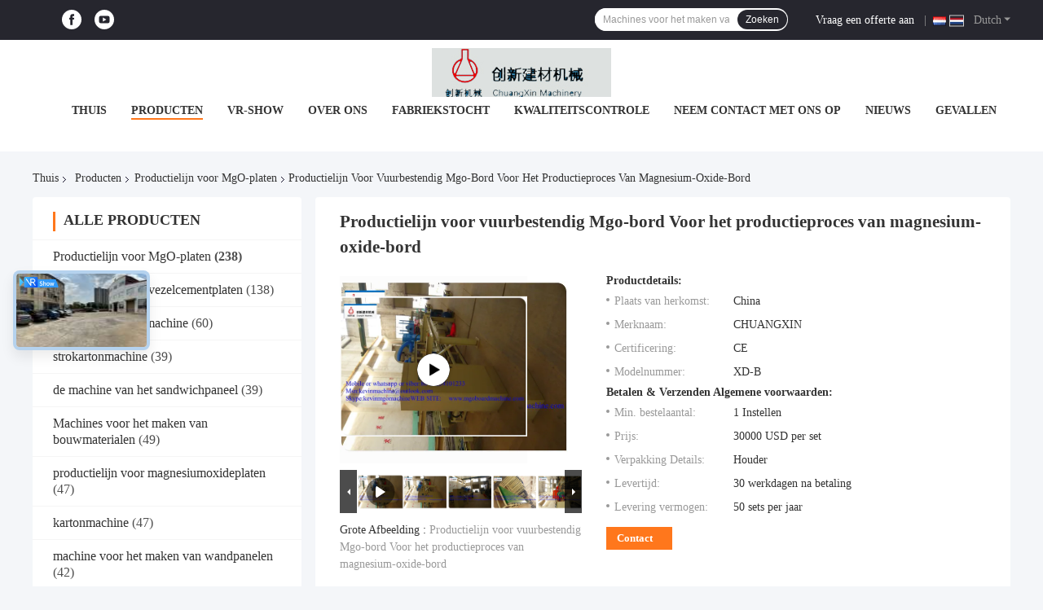

--- FILE ---
content_type: text/plain
request_url: https://www.google-analytics.com/j/collect?v=1&_v=j102&a=605594201&t=pageview&_s=1&dl=https%3A%2F%2Fdutch.mgoboardmachine.com%2Fsale-8774916-fireproof-mgo-board-production-line-for-magnesium-oxide-board-manufacturing-process.html&ul=en-us%40posix&dt=Productielijn%20voor%20vuurbestendig%20Mgo-bord%20Voor%20het%20productieproces%20van%20magnesium-oxide-bord&sr=1280x720&vp=1280x720&_u=IEBAAAABAAAAAC~&jid=1734237066&gjid=514464444&cid=16541714.1768672121&tid=UA-4703829-3&_gid=140546241.1768672121&_r=1&_slc=1&z=2026729296
body_size: -453
content:
2,cG-9S3GT2735B